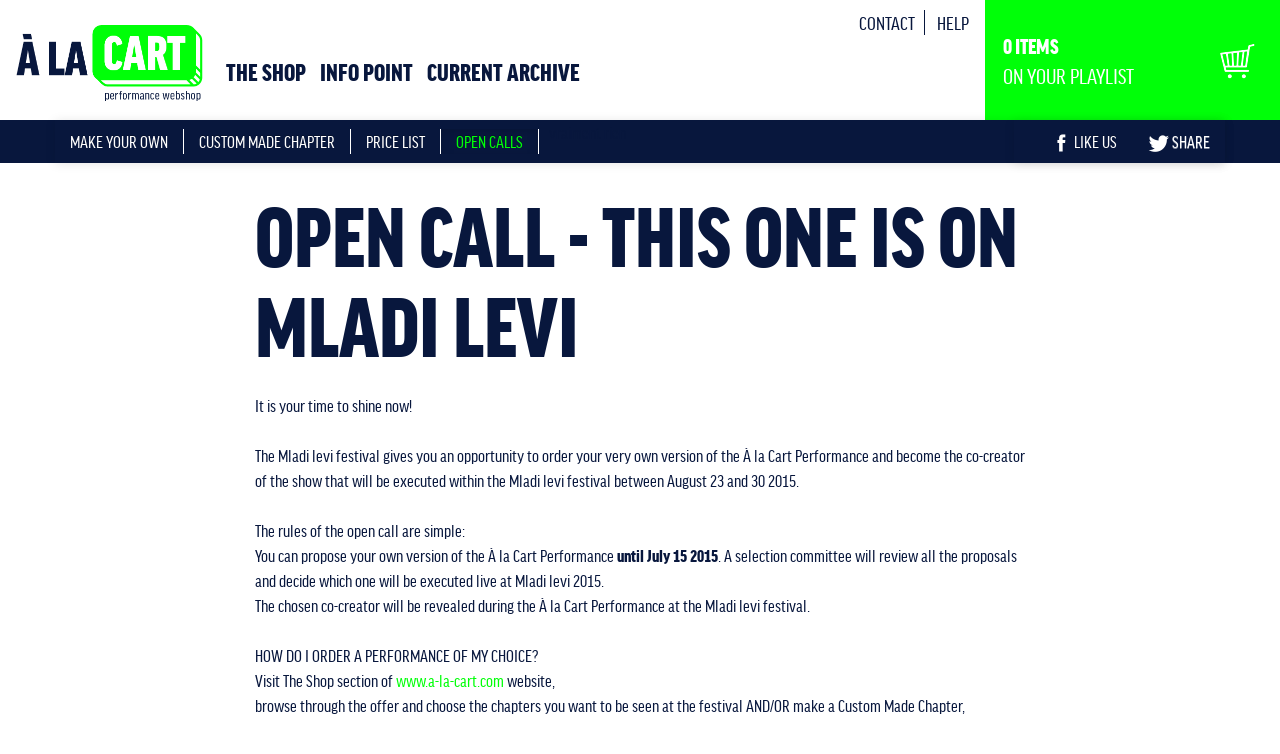

--- FILE ---
content_type: text/html; charset=utf-8
request_url: https://www.a-la-cart.com/open-call/article/open-call-this-one-is-on-mladi-levi
body_size: 4065
content:
<!DOCTYPE HTML>
<!--[if lt IE 7 ]> <html class="page_article ltr en no-js ie ie6 lte9 lte8 lte7" xmlns="http://www.w3.org/1999/xhtml" xml:lang="en" lang="en" dir="ltr"> <![endif]-->
<!--[if IE 7 ]>    <html class="page_article ltr en no-js ie ie7 lte9 lte8 lte7" xmlns="http://www.w3.org/1999/xhtml" xml:lang="en" lang="en" dir="ltr"> <![endif]-->
<!--[if IE 8 ]>    <html class="page_article ltr en no-js ie ie8 lte9 lte8" xmlns="http://www.w3.org/1999/xhtml" xml:lang="en" lang="en" dir="ltr"> <![endif]-->
<!--[if IE 9 ]>    <html class="page_article ltr en no-js ie ie9 lte9" xmlns="http://www.w3.org/1999/xhtml" xml:lang="en" lang="en" dir="ltr"> <![endif]-->
<!--[if (gt IE 9)|!(IE)]><!-->
<html class="page_article ltr en no-js" xmlns="http://www.w3.org/1999/xhtml" xml:lang="en" lang="en" dir="ltr">
<!--<![endif]-->
	<head>
<base href="https://www.a-la-cart.com/" />
		<script type='text/javascript'>/*<![CDATA[*/(function(H){H.className=H.className.replace(/\bno-js\b/,'js')})(document.documentElement);/*]]>*/</script>
		
		<meta http-equiv="Content-Type" content="text/html; charset=utf-8" />

		<title>OPEN CALL - This one is on Mladi levi - À la Cart Performance Webshop</title>
<meta name="description" content=" It is your time to shine now! The Mladi levi festival gives you an opportunity to order your very own version of the &#192; la Cart Performance and (...) " />
<link rel="canonical" href="https://www.a-la-cart.com/open-call/article/open-call-this-one-is-on-mladi-levi" />
<meta name="description" content="It is your time to shine now! The Mladi levi festival gives you an opportunity to order your very own version of the &#192; la Cart Performance and (...)" />
<meta property="og:title" content="OPEN CALL - This one is on Mladi levi - &#192; la Cart Performance Webshop" />
<meta property="twitter:title" content="OPEN CALL - This one is on Mladi levi - &#192; la Cart Performance Webshop" />
<meta property="og:description" content="It is your time to shine now! The Mladi levi festival gives you an opportunity to order your very own version of the &#192; la Cart Performance and become the co-creator of the show that will be executed within the Mladi levi festival between August 23 and 30 2015. The rules of the open call are (...)" />
<meta name="keywords" content="performance, webshop, kud num, aksioma" />
<meta name="author" content="Kud Num" />
<meta name="HandheldFriendly" content="true" />
<meta name="apple-mobile-web-app-capable" content="yes" />
<meta property="og:site_name" content="À la Cart Performance Webshop" />
<meta property="og:url" content="https://www.a-la-cart.com/open-call/article/open-call-this-one-is-on-mladi-levi" />
<meta property="twitter:url" content="https://www.a-la-cart.com/open-call/article/open-call-this-one-is-on-mladi-levi" />
<meta property="og:type" content="website" />
<meta name="twitter:card" content="summary_large_image">
<meta property="og:image" content="https://www.a-la-cart.com/local/cache-vignettes/L393xH393/siteon0-1b103.png?1648413313" />
<meta name="twitter:image:src" content="https://www.a-la-cart.com/local/cache-vignettes/L393xH393/siteon0-1b103.png?1648413313" />
<meta name="twitter:image:width" content="393" />
<meta name="twitter:image:height" content="393" />
<link rel="icon" type="image/x-icon" href="themes/alacarte_theme/favicon.ico" />
<link rel="shortcut icon" type="image/x-icon" href="themes/alacarte_theme/favicon.ico" />
<link rel="icon" type="image/png" href="themes/alacarte_theme/favicon.png" />
<link rel="apple-touch-icon" href="themes/alacarte_theme/apple-touch-icon.png" />


<!--seo_insere--><meta http-equiv="Content-Type" content="text/html; charset=utf-8" />


<meta name="generator" content="SPIP 3.2.14 SVN [23584]" />


<link rel="alternate" type="application/rss+xml" title="Subscribe to the whole site" href="spip.php?page=backend" />
<meta name="viewport" content="width=device-width, initial-scale=1.0">

<link rel='stylesheet' href='local/cache-css/70b77d1bec90b1ff6d55c8a098544aab.css?1648555862' type='text/css' />











<script type='text/javascript'>var var_zajax_content='content';</script><!-- insert_head_css -->
















 
<script type="text/javascript" src="//use.typekit.net/uwb7fun.js"></script>
<script type="text/javascript">try{Typekit.load();}catch(e){}</script>
<link rel="icon" href="themes/alacarte_theme/favicon.ico" />
<link rel="icon" type="image/png" href="themes/alacarte_theme/favicon.png" />






<script type='text/javascript' src='local/cache-js/0091556f32c104f05f86fdff6deed9b1.js?1648413314'></script>




































<!-- insert_head --><script type="text/javascript">/* <![CDATA[ */
function ancre_douce_init() {
	if (typeof jQuery.localScroll=="function") {
		jQuery.localScroll({autoscroll:false, hash:true, onAfter:function(anchor, settings){ 
			jQuery(anchor).attr('tabindex', -1).on('blur focusout', function () {
				// when focus leaves this element, 
				// remove the tabindex attribute
				jQuery(this).removeAttr('tabindex');
			}).focus();
		}});
	}
}
if (window.jQuery) jQuery(document).ready(function() {
	ancre_douce_init();
	onAjaxLoad(ancre_douce_init);
});
/* ]]> */</script><script type="text/javascript">/* <![CDATA[ */
			var selecteur_chosen = ".page .formulaire_spip select";
			var langue_chosen = {
				placeholder_text_single : "Select an option",
				placeholder_text_multiple : "Select some options",
				no_results_text : "No results match"
			};
			var chosen_create_option = {
				create_option: function(term) {
					this.select_append_option( {value: "chosen_" + term, text: term} );
				},
				persistent_create_option: true,
				skip_no_results: true,
				create_option_text: "Create"
			};
/* ]]> */</script>


<link rel="alternate" type="application/json+oembed" href="https://www.a-la-cart.com/oembed.api/?format=json&amp;url=https%3A%2F%2Fwww.a-la-cart.com%2Fopen-call%2Farticle%2Fopen-call-this-one-is-on-mladi-levi" />

<!--[if lt IE 9]>
<script src="plugins/bootstrap2/bootstrap2spip/js/html5.js"></script>
<script src="plugins/bootstrap2/bootstrap2spip/js/respond.min.js"></script>
<![endif]--><script type="text/javascript">
/**
 * Au document.ready
 */
$(function(){
	link_new_window();
	resizeiframe();
});
</script>	</head>
	<body>
	<div class="page">
		<div class="container header" id="header">
			<div class="row-fluid">
<header class="accueil clearfix span2">
	<div id="logo_site_spip" class="crayon meta-valeur-nom_site ">
		 <a rel="start home" href="http://www.a-la-cart.com/" title="Home">
		<img src='plugins/alacarte/images/alacart_buttons2x_logo.png' alt='' width='393' height='173' onmouseover='this.src=&#034;plugins/alacarte/images/alacart_buttons2x_logo_.png&#034;' onmouseout='this.src=&#034;plugins/alacarte/images/alacart_buttons2x_logo.png&#034;' />
		 </a>
	</div>
</header>
<div class="span7">
	<div class="navbar" id="nav_topsub">
		<div class="menu-conteneur navbar-inner navbar-top">
			<ul class="menu-liste menu-items nav topsubmenu" data-depth="0">
		<li class="menu-entree item menu-items__item menu-items__item_page-speciale contact">
		<a href="spip.php?page=contact" class="menu-items__lien">CONTACT</a> 
		</li>
		<li class="menu-entree item menu-items__item menu-items__item_objet menu-items__item_article">
		<a href="info-point/article/faq" class="menu-items__lien">HELP</a> 
		</li>
		
	</ul>
		</div>
	</div>
	<div class="navbar" id="nav_top">
		<div class="menu-conteneur navbar-inner">
			<ul class="menu-liste menu-items nav" data-depth="0">
		<li class="menu-entree item menu-items__item menu-items__item_accueil">
		<a href="http://www.a-la-cart.com" class="menu-items__lien">THE SHOP</a> 
		</li>
		<li class="menu-entree item menu-items__item menu-items__item_objet menu-items__item_rubrique">
		<a href="info-point/" class="menu-items__lien">INFO POINT</a> 
		</li>
		<li class="menu-entree item menu-items__item menu-items__item_objet menu-items__item_rubrique">
		<a href="current-archive/" class="menu-items__lien">CURRENT ARCHIVE</a> 
		</li>
		
	</ul>
		</div>
	</div>
</div>
<div class="span3 itembox">
	<div class='ajaxbloc' data-ajax-env='skyTiDrabIDKl3LrK1EFmQSEj+4uZiCTzV3+HjoZysXTaWZbG2pfoiHhS+sUdsiY9VcsxYAyR56Dhg/9P2qO4UShG7VKrEQvCy3TOqnztAapMY3PIjRv' data-origin="/open-call/article/open-call-this-one-is-on-mladi-levi">
<div id="panier">
	
	 <p class="items"><span class="number">0</span> ITEMS</p>
	<p>ON YOUR PLAYLIST</p>
</div></div><!--ajaxbloc--></div>
</div>		</div>
		<div class="navbar navbar-inverse navbar-responsive navbar-static-top" id="nav">
			<div class="menu-conteneur container navbar-inner">
	
	
	
	
	 
	<a class="btn btn-navbar" data-toggle="collapse" data-target=".nav-collapse-main"><span class="icon-bar"></span><span class="icon-bar"></span><span class="icon-bar"></span></a>
<div class="nav-collapse nav-collapse-main collapse"><ul class="menu-liste menu-items nav" data-depth="0">
		<li class="menu-entree item menu-items__item menu-items__item_accueil">
		<a href="http://www.a-la-cart.com" class="menu-items__lien">MAKE YOUR OWN</a> 
		</li>
		<li class="menu-entree item menu-items__item menu-items__item_objet menu-items__item_article">
		<a href="article/custom-made-chapter" class="menu-items__lien">CUSTOM MADE CHAPTER</a> 
		</li>
		<li class="menu-entree item menu-items__item menu-items__item_objet menu-items__item_article">
		<a href="article/price-list" class="menu-items__lien">PRICE LIST</a> 
		</li>
		<li class="menu-entree item menu-items__item menu-items__item_objet menu-items__item_article on active">
		<a href="open-call/article/open-call-this-one-is-on-mladi-levi" class="menu-items__lien">OPEN CALLS</a> 
		</li>
		
	</ul>vraiment rien 
</div>
<div class="menu-conteneur container navbar-inner navbar-right">
	<ul class="menu-liste menu-items nav" data-depth="0">
		<li class="menu-entree item menu-items__item menu-items__item_lien facebook">
		<a href="https://www.facebook.com/pages/À-la-Cart-Performance-Webshop/670631583026482" class="menu-items__lien spip_out"><span class="icon-facebook"></span> LIKE US</a> 
		</li>
		<li class="menu-entree item menu-items__item menu-items__item_texte-libre">
		<span class="texte_libre menu-items__texte"><a title="Twitter" class="twitter" onclick="var twtText='A new way of co-creating and marketing performance art';var toppage=screen.height/2-300;var left=screen.width/2-300;window.open('https://twitter.com/share?text='+encodeURIComponent(twtText), 'twitter', 'menubar=no,toolbar=no,resizable=yes,scrollbars=yes,height=600,width=600,top='+toppage+',left='+left); return false" href="http://www.twitter.com"><span class="icon-twitter"> </span> SHARE</a></span> 
		</li>
		
	</ul></div>
</div>
		</div>
		<div class="container">
			<div class="wrapper row">
				<div class="span8 offset2">
				<div class="content primary" id="content">
										<article>
	<header class="cartouche">
		
		
		<h1><span class="crayon article-titre-54 ">OPEN CALL - This one is on Mladi levi</span></h1>
		
		<div class="postmeta">
			
		</div>

	</header>

	<div class="main">
		
		<div class="crayon article-texte-54 texte surlignable"><p>It is your time to shine now!</p>
<p>The Mladi levi festival gives you an opportunity to order your very own version of the À la Cart Performance and become the co-creator of the show that will be executed within the Mladi levi festival between August 23 and 30 2015.</p>
<p>The rules of the open call are simple:<br class='autobr' />
You can propose your own version of the À la Cart Performance <strong>until July 15 2015</strong>. A selection committee will review all the proposals and decide which one will be executed live at Mladi levi 2015. <br class='autobr' />
The chosen co-creator will be revealed during the À la Cart Performance at the Mladi levi festival.</p>
<p>HOW DO I ORDER A PERFORMANCE OF MY CHOICE?<br class='autobr' />
Visit The Shop section of <a href="http://www.a-la-cart.com" class='spip_url spip_out auto' rel='nofollow external'>www.a-la-cart.com</a> website,     <br class='autobr' />
browse through the offer and choose the chapters you want to be seen at the festival AND/OR make a Custom Made Chapter,<br class='autobr' />
drag them to the timeline and place an order.</p>
<p>IMPORTANT:<br class='autobr' />
your order must not exceed 1600 EUR in total,<br class='autobr' />
the maximum length of the performance should not exceed 60 min,<br class='autobr' />
when finishing your order, please include the special Mladi levi code in the Other Comments box: “MLADI LEVI”.</p></div>

		
	</div>

	<footer>
		
		
	</footer>

	<aside>
		

		
		<div class="comments">
	<a href="/open-call/article/open-call-this-one-is-on-mladi-levi#comments" id="comments"></a> 
	<a href="/open-call/article/open-call-this-one-is-on-mladi-levi#forum" id="forum"></a> 
	</div>	</aside>

</article>				</div>
				</div>
				<div class="aside secondary span6" id="aside">
									</div>
				<div class="extra secondary span6" id="extra">
									</div>
			</div>
		</div>
	</div>
	<div class="footer" id="footer">
		<div class="container">
	<div class="row">
		<div class="span4">
			<strong> 2014-2026  © <a href="http://www.kudnum.org" class="spip_out">KUD NUM</a> and <a href="http://www.aksioma.org" class="spip_out">AKSIOMA</a></strong>
			<br />
			<p class="social-links">
				<a href="https://www.facebook.com/pages/À-la-Cart-Performance-Webshop/670631583026482" class="facebook spip_out">
					<span class="icon-facebook"> </span>
					LIKE US
				</a>
				<a title="Twitter" class="twitter spip_out" onclick="var twtText='A new way of co-creating and marketing performance art';var toppage=screen.height/2-300;var left=screen.width/2-300;window.open('https://twitter.com/share?text='+encodeURIComponent(twtText), 'twitter', 'menubar=no,toolbar=no,resizable=yes,scrollbars=yes,height=600,width=600,top='+toppage+',left='+left); return false" href="http://www.twitter.com">
					<span class="icon-twitter"> </span>
					SHARE
				</a>
			</p>
		</div>
		<div class="span4">
			
		</div>
		<div class="span4">
			
		</div>
	</div>
</div>	</div>
</body></html>
